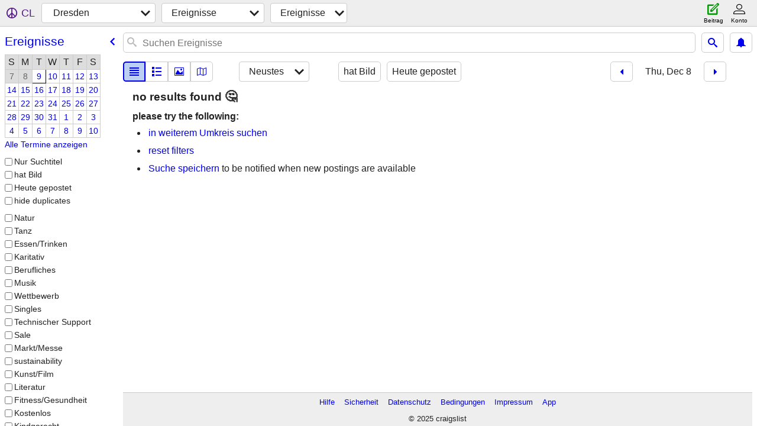

--- FILE ---
content_type: text/html; charset=utf-8
request_url: https://dresden.craigslist.org/search/eve?hints=static&sale_date=2022-12-08
body_size: 2795
content:
<!DOCTYPE html>
<html>
<head>
    
	<meta charset="UTF-8">
	<meta http-equiv="X-UA-Compatible" content="IE=Edge">
	<meta name="viewport" content="width=device-width,initial-scale=1">
	<meta property="og:site_name" content="craigslist">
	<meta name="twitter:card" content="preview">
	<meta property="og:title" content="Dresden Ereignisse - craigslist">
	<meta name="description" content="Dresden Ereignisse - craigslist">
	<meta property="og:description" content="Dresden Ereignisse - craigslist">
	<meta property="og:url" content="https://dresden.craigslist.org/search/eve">
	<meta name="robots" content="noindex">
	<title>Dresden Ereignisse - craigslist</title>
	<link rel="canonical" href="https://dresden.craigslist.org/search/eve">
	<link rel="alternate" href="https://dresden.craigslist.org/search/eve" hreflang="x-default">



    <link rel="icon" href="/favicon.ico" id="favicon" />

<script type="application/ld+json" id="ld_searchpage_data" >
    {"@context":"https://schema.org","description":"Ereignisse in Dresden","breadcrumb":{"@type":"BreadcrumbList","itemListElement":[{"position":1,"@type":"ListItem","item":"https://dresden.craigslist.org","name":"dresden.craigslist.org"},{"@type":"ListItem","item":"https://dresden.craigslist.org/search/eee","name":"events","position":2},{"position":3,"@type":"ListItem","item":"https://dresden.craigslist.org/search/eve","name":"events"}],"@context":"https://schema.org"},"@type":"SearchResultsPage"}
</script>



    <style>
        body {
            font-family: sans-serif;
        }

        #no-js {
            position: fixed;
            z-index: 100000;
            top: 0;
            bottom: 0;
            left: 0;
            right: 0;
            overflow:auto;
            margin: 0;
            background: transparent;
        }

        #no-js h1 {
            margin: 0;
            padding: .5em;
            color: #00E;
            background-color: #cccccc;
        }

        #no-js  p {
            margin: 1em;
        }

        .no-js header,
        .no-js form,
        .no-js .tsb,
        .unsupported-browser header,
        .unsupported-browser form,
        .unsupported-browser .tsb {
            display: none;
        }

        #curtain {
            display: none;
            position: fixed;
            z-index: 9000;
            top: 0;
            bottom: 0;
            left: 0;
            right: 0;
            margin: 0;
            padding: 0;
            border: 0;
            background: transparent;
        }

        .show-curtain #curtain {
            display: block;
        }

        #curtain .cover,
        #curtain .content {
            position: absolute;
            display: block;
            top: 0;
            bottom: 0;
            left: 0;
            right: 0;
            margin: 0;
            padding: 0;
            border: 0;
        }

        #curtain .cover {
            z-index: 1;
            background-color: white;
        }

        .show-curtain #curtain .cover {
            opacity: 0.7;
        }

        .show-curtain.clear #curtain .cover {
            opacity: 0;
        }

        .show-curtain.opaque #curtain .cover {
            opacity: 1;
        }

        #curtain .content {
            z-index: 2;
            background: transparent;
            color: #00E;

            display: flex;
            flex-direction: column;
            justify-content: center;
            align-items: center;
        }

        .unrecoverable #curtain .content,
        .unsupported-browser #curtain .content {
            display: block;
            align-items: start;
        }

        #curtain h1 {
            margin: 0;
            padding: .5em;
            background-color: #cccccc;
        }

        #curtain  p {
            margin: 1em;
            color: black;
        }

        .pacify #curtain .icom-:after {
            content: "\eb23";
        }

        #curtain .text {
            display: none;
        }

        .loading #curtain .text.loading,
        .reading #curtain .text.reading,
        .writing #curtain .text.writing,
        .saving #curtain .text.saving,
        .searching #curtain .text.searching,
        .unrecoverable #curtain .text.unrecoverable,
        .message #curtain .text.message {
            display: block;
        }

        .unrecoverable #curtain .text.unrecoverable {
        }

        @keyframes rotate {
            from {
                transform: rotate(0deg);
            }
            to {
                transform: rotate(359deg);
            }
        }

        .pacify #curtain .icom- {
            font-size: 3em;
            animation: rotate 2s infinite linear;
        }
    </style>

    <style>
        body {
            margin: 0;
            border: 0;
            padding: 0;
        }

        ol.cl-static-search-results, .cl-static-header {
            display:none;
        }

        .no-js ol.cl-static-search-results, .no-js .cl-static-header {
            display:block;
        }
    </style>


</head>

<body  class="no-js"  >



    <div class="cl-content">
        <main>
        </main>
    </div>

    <div id="curtain">
        <div class="cover"></div>
        <div class="content">
            <div class="icom-"></div>
            <div class="text loading">lädt</div>
            <div class="text reading">Reading</div>
            <div class="text writing">Schreiben</div>
            <div class="text saving">saving</div>
            <div class="text searching">searching</div>
            <div id="curtainText" class="text message"></div>
            <div class="text unrecoverable">
                 <p><a id="cl-unrecoverable-hard-refresh" href="#" onclick="location.reload(true);">refresh the page.</a></p>
             </div>
         </div>
    </div>



    <script>
        (function() {
            try {
                window.onpageshow = function(event) {
                    if (event.persisted && cl.upTime()>1000 && /iPhone/.test(navigator.userAgent)) {
                        window.location.reload();
                    }
                };

                window.addEventListener('DOMContentLoaded', function() {
                    document.body.classList.remove('no-js');
                });
                document.body.classList.remove('no-js');
            } catch(e) {
                console.log(e);
            }
        })();
    </script>

    
     
     <script src="https://www.craigslist.org/static/www/fe1141f8afb66937ffbab164eb475119c480fc7b.js" crossorigin="anonymous"></script>
     <script>
         window.cl.init(
             'https://www.craigslist.org/static/www/',
             '',
             'www',
             'search',
             {
'areaAbbrev': "drs",
'areaCoords': ["51.049999","13.733300"],
'areaId': "521",
'areaName': "dresden",
'defaultLocale': "de_DE",
'initialCategoryAbbr': "eve",
'location': 0,
'nearbyAreas': [{"host":"leipzig","name":"leipzig"},{"host":"prague","name":"prague"},{"name":"berlin","host":"berlin"},{"name":"nuremberg","host":"nuremberg"},{"name":"hannover","host":"hannover"},{"host":"munich","name":"munich"},{"name":"vienna","host":"vienna"},{"name":"frankfurt","host":"frankfurt"}],
'seoLinks': 0,
'subareas': [],
'whereAmI': {"searchLocation":0,"area":{"description":"Dresden","lon":"13.733300","hostname":"dresden","region":"","abbr":"drs","lat":"51.049999","country":"DE","name":"Dresden","id":521,"subareas":[]},"nearbyAreas":[{"id":108,"subareas":[],"country":"DE","lat":"52.523300","name":"Berlin","lon":"13.412700","hostname":"berlin","abbr":"ber","region":"","description":"Berlin"},{"country":"DE","lat":"50.116699","name":"Frankfurt","subareas":[],"id":141,"description":"Frankfurt","hostname":"frankfurt","lon":"8.683330","abbr":"fra","region":""},{"id":417,"subareas":[],"lat":"52.368900","country":"DE","name":"Hannover","lon":"9.712600","hostname":"hannover","region":"","abbr":"haj","description":"Hannover"},{"abbr":"lej","region":"","lon":"12.383333","hostname":"leipzig","description":"Leipzig","id":520,"subareas":[],"name":"Leipzig","lat":"51.333333","country":"DE"},{"name":"M\u00fcnchen","country":"DE","lat":"48.133301","id":142,"subareas":[],"description":"M\u00fcnchen","region":"","abbr":"muc","lon":"11.566700","hostname":"munich"},{"description":"N\u00fcrnberg","hostname":"nuremberg","lon":"11.068300","region":"","abbr":"nue","country":"DE","lat":"49.447800","name":"N\u00fcrnberg","subareas":[],"id":614},{"description":"Prag","region":"","abbr":"prg","hostname":"prague","lon":"14.414100","name":"Prag","lat":"50.078300","country":"CZ","subareas":[],"id":138},{"description":"Wien","abbr":"vie","region":"","lon":"16.359301","hostname":"vienna","name":"Wien","lat":"48.211899","country":"AT","id":122,"subareas":[]}],"subareaId":0}
},
             0
         );
     </script>
     

    
    <iframe id="cl-local-storage" src="https://www.craigslist.org/static/www/localStorage-092e9f9e2f09450529e744902aa7cdb3a5cc868d.html" style="display:none;"></iframe>
    


    <script>
        window.cl.specialCurtainMessages = {
            unsupportedBrowser: [
                "Wir haben festgestellt, dass Sie einen Browser verwenden, dem wichtige Funktionen fehlen.",
                "Bitte besuchen Sie Craigslist in einem aktuellen Browser."
            ],
            unrecoverableError: [
                "There was an error loading the page."
            ]
        };
    </script>
    <div class="cl-static-header">
        <a href="/">craigslist</a>
            <h1>Ereignisse in Dresden</h1>
    </div>

    <ol class="cl-static-search-results">
        <li class="cl-static-hub-links">
            <div>see also</div>
        </li>
    </ol>
</body>
</html>
